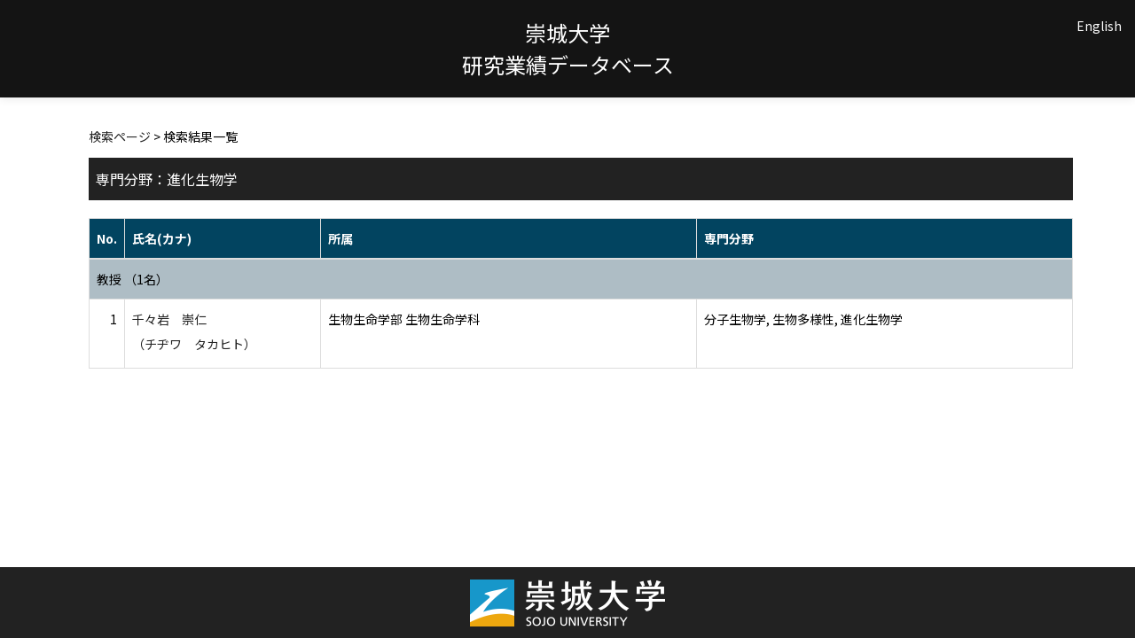

--- FILE ---
content_type: text/html;charset=UTF-8
request_url: http://rsrch.ofc.sojo-u.ac.jp/sjuhp/KgApp/k02/senmon/10027;jsessionid=1DBE1F262525CF5C79EE2BCB00AD209F
body_size: 5617
content:
<!DOCTYPE html>

<!--[if gt IE 8]><!-->
<!--[if IE 8]>    <html class="no-js lt-ie9"> <![endif]-->
<html xmlns="http://www.w3.org/1999/xhtml"
      lang="ja">
<!--<![endif]-->
    <head>
        <title>
        	教員情報 | 崇城大学 
        </title>
        <meta charset="utf-8" />
        <meta http-equiv="X-UA-Compatible" content="IE=edge,chrome=1" />
        <meta name="viewport" content="width=device-width, initial-scale=1, shrink-to-fit=no">
        <meta name="format-detection" content="telephone=no" />
        <meta http-equiv="Expires" content="0" />
        <meta http-equiv="Pragma" content="no-cache" />
        <meta http-equiv="Cache-Control" content="no-cache" />
        <link href="/sjuhp/KgApp/jquery/jquery-ui.min.css;jsessionid=A207A556AF314CD7C92AB24FE9D46E96" rel="stylesheet" />
        <link href="/sjuhp/KgApp/bootstrap/css/bootstrap.css;jsessionid=A207A556AF314CD7C92AB24FE9D46E96" rel="stylesheet" />
        <link href="/sjuhp/KgApp/bootstrap/css/bootstrap.min.css;jsessionid=A207A556AF314CD7C92AB24FE9D46E96" rel="stylesheet" />
        <link href="/sjuhp/KgApp/bootswatch/css/bootstrap-cerulean.min.css;jsessionid=A207A556AF314CD7C92AB24FE9D46E96" rel="stylesheet" />
        <link href="/sjuhp/KgApp/app/css/styles.css;jsessionid=A207A556AF314CD7C92AB24FE9D46E96" rel="stylesheet" />
        <link href="/sjuhp/KgApp/bootstrap/font/css/open-iconic-bootstrap.css;jsessionid=A207A556AF314CD7C92AB24FE9D46E96" rel="stylesheet" />
        <script src="/sjuhp/KgApp/jquery/jquery.min.js;jsessionid=A207A556AF314CD7C92AB24FE9D46E96"></script>
        <script src="/sjuhp/KgApp/jquery/jquery-ui.min.js;jsessionid=A207A556AF314CD7C92AB24FE9D46E96"></script>
        <script src="/sjuhp/KgApp/popper/popper.js;jsessionid=A207A556AF314CD7C92AB24FE9D46E96"></script>
        <script src="/sjuhp/KgApp/bootstrap/js/bootstrap.min.js;jsessionid=A207A556AF314CD7C92AB24FE9D46E96"></script>
        <script src="https://cdnjs.cloudflare.com/ajax/libs/jquery-cookie/1.3.1/jquery.cookie.min.js"></script>
        <script src="/sjuhp/KgApp/app/js/jquery.utility-kit.js;jsessionid=A207A556AF314CD7C92AB24FE9D46E96"></script>
        <script>
        $(document).ready(function() {
			$('a').keepPosition();
		});
        </script>
    <meta charset="utf-8">
    </head>
    <body>
    <header id="global-header">
	
<nav class="navbar navbar-default navbar-fixed-top">
  <div class="container">
    <div class="navbar-header header">
    
    	<div class="header-left">
    		
    	</div>
    	
    	<div class="header-center">
    		<span class="navbar-link">崇城大学</span>
    		<br>
    		<span class="navbar-link">研究業績データベース</div>
    	
    	<div class="header-right">
	      <!--*/ 英語のカスタマイズが有効か判定する */-->
	      
	      	
	    	
				<a href="/sjuhp/KgApp/k02/senmon/10027;jsessionid=A207A556AF314CD7C92AB24FE9D46E96?lang=en" class="navbar-link">English</a>
				
	    	
		  
		  </span>
    	</div>
    	
    </div>
      
  </div>
</nav>




</header>
    <div class="container">
        <div class="row">
            <div class="col-sm-12">
				


<script type='text/javascript'>
<!--
$(function(){
	$('a.disabled').click(function(){
		 return false;
	});
});
function close_row(id)
{
	var	idx;
	for (idx = 1; ; idx++) {
    	var obj = document.getElementById("kyo_" + id +"_" + idx);
    	if (obj == null) {
			break;
		}
    	obj.style.display = (obj.style.display == 'none') ? "" : "none";
	}
    return false;
}
-->
</script>

<div class="container">





  <div class="Breadcrumbs">
	
		<a href="/sjuhp/KgApp/TOP;jsessionid=A207A556AF314CD7C92AB24FE9D46E96">検索ページ</a> >  
		 
		 
		 
		検索結果一覧
	
	
  </div>

<div class="k02-top">

	

	
		専門分野：進化生物学
	

	
</div>



<table class="table table-bordered" style="table-layout:fixed;">
  <thead>
    <tr class="info">
      <th class="k02-number">No.</th>
      <th class="k02-name">氏名(カナ)</th>
      <th class="hidden-xs">所属</th>
      <th class="hidden-xs">専門分野</th>
    </tr>
  </thead>
  <tbody>
  
  
    <tr class="info hidden-xs">
      <th colspan="4">
        <a onclick="close_row(1);return(false);" href="javascript:void(0);">
          教授 （1名）
        </a>
      </th>
    </tr>
    <tr class="info hidden-xl hidden-lg hidden-md hidden-sm">
      <th colspan="2">
        <a onclick="close_row(1);return(false);" href="javascript:void(0);">
          教授 （1名）
        </a>
      </th>
    </tr>

    <tr id="kyo_1_1">
      <td class="k02-number">1</td>
      <td class="k02-name">
      	<label for="n_link_1_1">
        <a href="/sjuhp/KgApp/k03/resid/S000087;jsessionid=A207A556AF314CD7C92AB24FE9D46E96" id="n_link_1_1">
        
        
        
          千々岩　崇仁<br>
          （チヂワ　タカヒト）
        
        </a>
        </label>
      </td>
      <td class="hidden-xs">生物生命学部 生物生命学科</td>
      <td class="hidden-xs">分子生物学, 生物多様性, 進化生物学</td>
    </tr>
  
  
  </tbody>
</table>
</div>


            </div>
        </div>
    </div>
    <div id="global-footer">
	<footer class="footer bg-primary" style="text-align: center">
	    <a href="https://www.sojo-u.ac.jp/" ><img src="/sjuhp/KgApp/app/img/sju_logo.png;jsessionid=A207A556AF314CD7C92AB24FE9D46E96"></a>
	</footer>
</div>
    </body>
</html>